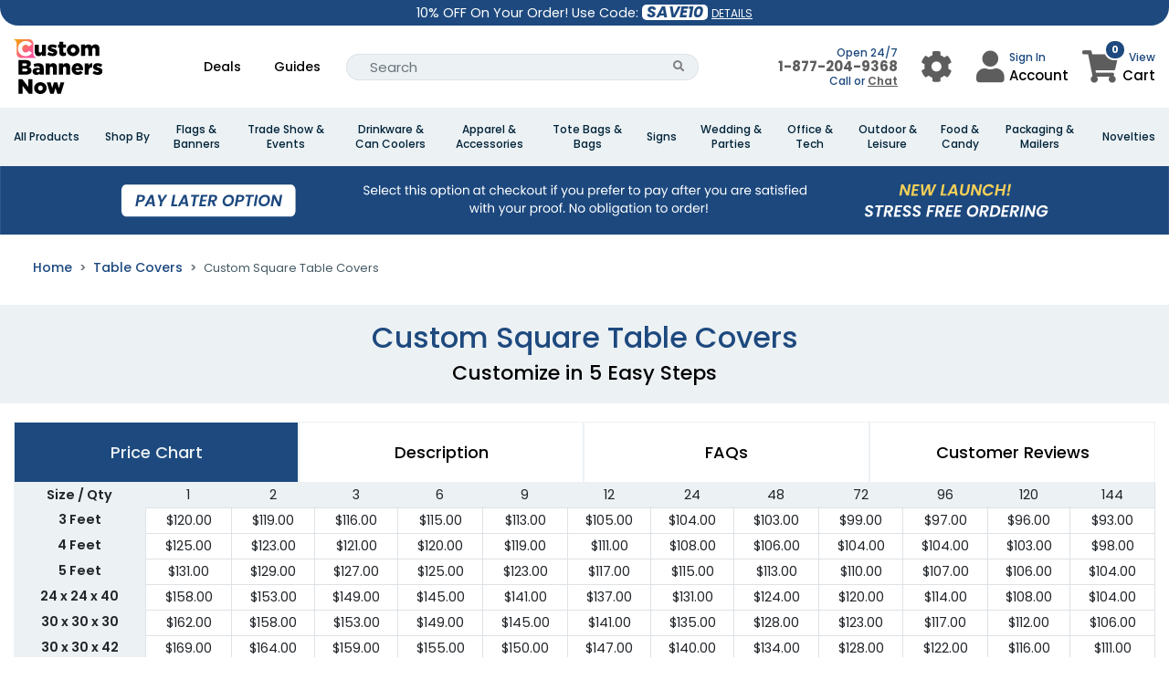

--- FILE ---
content_type: text/css
request_url: https://www.custombannersnow.com/assets-mix/application-statics/js/TCN/design-studio/css/canvas.css?id=6a12a4a503f63e4f5fbe81cf059a0d4a&v=1
body_size: 5302
content:
.bootstrap-select:not([class*=col-]):not([class*=form-control]):not(.input-group-btn){width:100%}.dfs-section-tab-area-wrap{display:block;width:100%}.dfs-tabs-theme-wrap{display:inline-block;width:100%}.dfs-tab-content-wrap img{max-width:100%}.dfs-tabs-theme-wrap li{float:left;list-style:none;border-top-left-radius:3px;border-top-right-radius:3px;outline:0}.dfs-tabs-theme-wrap li a{text-decoration:none;outline:0;cursor:pointer;padding:12px 15px;display:flex;font-size:14px;color:#838486}.dfs-tabs-theme-wrap li a.inactive{color:#838486;background:#fff;outline:0}.dfs-tabs-theme-wrap li a.inactive:hover,.dfs-tabs-theme-wrap li a:hover{color:#010101;outline:0}ul.dfs-tabs-theme-wrap{padding:0;margin:0;border-bottom:0;margin-bottom:-6px}.dfs-tab-content-wrap{padding:20px 20px;border:1px solid #ccc;border-top:0;float:left;width:100%;background-color:#eff1f2}.dfs-tabs-theme-wrap li.dfs-active-tab{margin-bottom:-1px;background:#fff;position:relative;z-index:99;border-bottom:0}.dfs-tabs-theme-wrap li.dfs-active-tab a{background-color:#eff1f2;color:#010101}.dfs-tabs-theme-wrap li{border-right:1px solid #d8d8d8;border-radius:0}.dfs-tabs-theme-wrap li:last-child{border:0}.dfs-tabs-theme-wrap li span{display:inline-block;text-align:center;font-size:20px;margin-bottom:0;margin-right:5px;line-height:100%}.dfs-tab-button{background:#54b3c3;color:#fff;padding:10px;text-decoration:none;border-radius:4px;text-decoration:none!important;display:inline-block;cursor:pointer}.dfs-tab-button:hover{color:#fff}.dfs-tab-button .fa{color:#fff!important}.cavasSelectUpload .dfs-tab-button .fa{color:#2b485b!important}.dfs-field-header{display:flex;align-items:center;flex-direction:row;margin-bottom:10px;margin-top:10px}.dfs-field-header h4{margin-bottom:0}.dfs-tab-content-wrap input,.dfs-tab-content-wrap select{outline:0}.dfs-tab-content-wrap select.dfs-select-bg-blue{margin-bottom:15px}.dfs-field-header :last-child{margin-left:auto}.dfs-field-header :first-child{margin-left:0}.dfs-field-header.text-center{justify-content:center}.dfs-field-wrap textarea{width:100%;min-height:117px;border:1px solid #c3c5c5;resize:vertical;border-radius:5px;padding:10px;background-color:#fff;resize:none;outline:0}.dfs-field-wrap textarea:focus{border-color:#54b3c3}.dfs-field-wrap input[type=email],.dfs-field-wrap input[type=number],.dfs-field-wrap input[type=text],.dfs-field-wrap select{width:100%;height:35px;border:1px solid #c3c3c3;border-radius:4px;background-color:#fff;padding:0 10px;outline:0}.dfs-field-wrap input[type=color]{border:none;height:25px;width:25px}.dfs-field-square input[type=number],.dfs-field-square input[type=text]{border:1px solid #ccc;width:56px;height:36px;border-color:silver;text-align:center;font-size:.8rem}.dfs-field-bordered{border:1px solid #ccc;padding:7px 6px;color:#000;font-size:18px;display:inline-block;cursor:pointer;font-weight:700}.dfs-tab-content-wrap .row+.row{margin-top:20px}.dfs-tab-content-wrap .btn-default{padding:7px 14px;border:0}.dfs-bg-blue{background:#337ab7;color:#fff}.dfs-bg-red{background:#d43f3a;color:#fff}.dfs-content-scroll-wrap{display:inline-block;width:100%;height:260px;border:0;margin:10px 0 0;overflow-y:auto;overflow-x:hidden;padding:0}.art-item-inner-wrap{border:1px solid #ccc;border-radius:10px;padding:20px}.dfs-content-scroll-wrap .art-item-wrap{margin-bottom:30px}.content-scroll-bottom{padding:10px 15px;background-color:#f5f5f5;border-top:none;border-bottom-right-radius:3px;border-bottom-left-radius:3px;border:1px solid #ccc}.content-scroll-bottom .dfs-field-header h4{margin-top:0}select.dfs-select-bg-blue{background:#337ab7;color:#fff}.dfs-tab-content-wrap .dfs-field-header h4{margin:0 0 0;color:#0d0d0e;font-size:14px;font-weight:500;text-transform:uppercase}.dfs-field-square .dfs-field-header h4{margin:0;font-size:13px;color:#0d0d0e;font-weight:500;text-transform:uppercase}.dfs-uploaded.artwork-bg{background-color:#f5f5f5;border:1px solid #c3c3c3;min-height:100px;overflow:auto;padding:10px 10px 0}.dPad.dPad-grey{width:120px;height:120px;display:inline-block;position:relative;margin-top:0}.dPad .dPad-top{transform:translateX(48px) translateY(24px)}.dPad .dPad-down,.dPad .dPad-left,.dPad .dPad-right,.dPad .dPad-top{border:1px solid silver;border-bottom:0;width:24px;height:24px}.dPad .dPad-down .dPad-icon,.dPad .dPad-left .dPad-icon,.dPad .dPad-right .dPad-icon,.dPad .dPad-top .dPad-icon{position:relative;left:0;top:5px;width:0;height:0;border-bottom:7px solid silver;border-left:7px solid transparent!important;border-right:7px solid transparent!important;margin:0 auto}.dPad .dPad-right{transform:translateX(72px) translateY(48px) rotate(90deg)}.dPad .dPad-down{transform:translateX(48px) translateY(72px) rotate(180deg)}.dPad .dPad-left{transform:translateX(24px) translateY(48px) rotate(270deg)}.dPad .dPad-center{transform:translateX(50px) translateY(50px);width:18px;height:18px}.dPad .dPad-bottomLeft,.dPad .dPad-bottomRight,.dPad .dPad-topLeft,.dPad .dPad-topRight{border-top:1px solid silver;border-left:1px solid silver;width:24px;height:24px}.dPad>*{cursor:pointer;position:absolute}.dPad .dPad-center .dPad-icon{width:18px;height:18px;border:1px solid silver;border-radius:5px}.dPad .dPad-center .dPad-icon:before{position:absolute;content:"";left:-9px;width:18px;height:17px;border-right:1px solid silver}.dPad .dPad-center .dPad-icon:after{position:absolute;content:"";left:-1px;top:-9px;width:18px;height:18px;border-bottom:1px solid silver}.dPad .dPad-middleBottom,.dPad .dPad-middleLeft,.dPad .dPad-middleRight,.dPad .dPad-middleTop{border-top:1px solid silver;width:24px;height:24px}.dPad>* .dPad-icon{position:relative}.dPad .dPad-bottomLeft:hover .dPad-icon:before,.dPad .dPad-bottomRight:hover .dPad-icon:before,.dPad .dPad-topLeft:hover .dPad-icon:before,.dPad .dPad-topRight:hover .dPad-icon:before{position:absolute;top:-1px;left:0;content:"";width:20px;height:15px;border-top:1px solid #000;transform-origin:top left;transform:rotate(45deg)}.dPad .dPad-middleBottom:hover .dPad-icon:before,.dPad .dPad-middleLeft:hover .dPad-icon:before,.dPad .dPad-middleRight:hover .dPad-icon:before,.dPad .dPad-middleTop:hover .dPad-icon:before{position:absolute;top:0;left:-3px;content:"";width:15px;height:15px;border-top:1px solid #000;transform:rotate(90deg)}.dPad .dPad-topRight{transform:translateX(96px) rotate(90deg)}.dPad .dPad-bottomRight{transform:translateX(96px) translateY(96px) rotate(180deg)}.dPad .dPad-bottomLeft{transform:translateY(96px) rotate(270deg)}.dPad .dPad-middleTop{transform:translateX(48px)}.dPad .dPad-middleRight{transform:translateX(96px) translateY(48px) rotate(90deg)}.dPad .dPad-middleBottom{transform:translateX(48px) translateY(96px) rotate(180deg)}.dPad .dPad-middleLeft{transform:translateX(0) translateY(48px) rotate(270deg)}.dfs-layer-item{display:flex;align-items:center;border:1px solid #ccc;padding:5px}.dfs-layer-item>div:last-child{margin-left:auto}.dfs-layer-item .fa-font{background:grey;padding:10px;color:#fff;font-size:20px}.dfs-layer-item>*+*{margin-left:10px}.dfs-layer-item+.dfs-layer-item{margin-top:10px}.dfs-field-header .fa{color:grey;font-size:20px}.dfs-field-header a+a{margin-left:5px!important}.dfs-sub-menu-wrap{display:none;width:auto;padding:0;box-shadow:0 5px 10px 2px #ccc;margin:10px;min-width:200px;border:1px solid #bebebe;position:absolute;background-color:#fff;z-index:99;top:10px;text-align:left;left:60%}.dfs-sub-menu-wrap ul{padding:0;margin:0;list-style:none}.dfs-sub-menu-wrap li:hover{background:#286090;color:#fff}.dfs-sub-menu-wrap li:hover *{color:#fff}.dfs-sub-menu-wrap ul li .fa{border:1px solid #ccc;padding:5px;width:25px;text-align:center}.dfs-sub-menu-wrap li *{color:#101010;text-decoration:none}.dfs-sub-menu-wrap li{padding:5px 10px;cursor:pointer}.dfs-sub-menu-wrap li a{display:block}#can_frame{border:1px solid}.canvas-section{position:relative}#designContainer{position:relative;background-color:#fff;margin:0 auto}#designContainer #designArea{position:absolute;top:0;left:0;z-index:10}.designContainerImage img{position:absolute;z-index:1;height:100%;width:100%;object-fit:contain}#designContainer{margin-top:0}.dfs-section-tab-area-wrap #artworks .thumbnail,.dfs-section-tab-area-wrap #cliparts .thumbnail{height:auto;width:100%;position:relative;display:table;border-spacing:2px;border-collapse:separate;border-radius:10px}.dfs-section-tab-area-wrap #artworks .thumbnail_wrapper,.dfs-section-tab-area-wrap #cliparts .thumbnail_wrapper{position:relative;display:table-cell;vertical-align:middle;height:80px;text-align:center}.dfs-section-tab-area-wrap #artworks .thumbnail_wrapper img,.dfs-section-tab-area-wrap #cliparts .thumbnail_wrapper img{max-height:100%}.three-view-container{height:76vh;width:100%;display:flex;align-items:center;justify-content:center}.dfs-section-tab-area-wrap .cavasSelectUpload a{background:#fff;color:#2b485b!important;padding:35px 20px;border-radius:5px;font-size:15px;display:block}.dfs-section-tab-area-wrap .cavasSelectUpload a i{width:100%;font-size:36px}.dfs-section-tab-area-wrap .cavasSelectUpload a span{display:block}.aboutCanvasDesign{text-align:center}.context-menu-list{position:absolute;display:inline-block;min-width:13em;max-width:26em;padding:.25em 0;margin:.3em;font-family:inherit;font-size:inherit;list-style-type:none;background:#fff;border:1px solid #bebebe;border-radius:.2em;-webkit-box-shadow:0 2px 5px rgba(0,0,0,.5);box-shadow:0 2px 5px rgba(0,0,0,.5)}.context-menu-icon.context-menu-icon--fa5{display:list-item;font-family:inherit;line-height:inherit}.context-menu-icon.context-menu-icon--fa5 i{color:#000;border-color:silver;width:21px;text-align:center}.context-menu-item{position:relative;-webkit-box-sizing:content-box;-moz-box-sizing:content-box;box-sizing:content-box;padding:4px 7px;color:#2f2f2f;-webkit-user-select:none;-moz-user-select:none;-ms-user-select:none;user-select:none;background-color:#fff}.context-menu-item.context-menu-hover{color:#fff;cursor:pointer;background-color:#2980b9}.context-menu-icon.context-menu-icon--fa5.context-menu-hover i,.context-menu-icon.context-menu-icon--fa5.context-menu-hover svg{color:#fff}.context-menu-item span{margin-left:5px}.designMethod_1 .controlsIcon,.designMethod_1 .deleteIcon{border-radius:6px;border:1px solid #e1e4e7;width:100%;height:40px;padding:0 6px;cursor:pointer;text-align:center;margin:0 auto;display:flex;align-items:center;justify-content:center;font-size:16px}#addartworktabC .sp-replacer.sp-light{background:#e1e4e7;border:1px solid #e1e4e7;border-radius:2px;padding:7px 4px;display:inline-flex;margin-right:12px}#addtexttabC .sp-replacer{border:1px solid #e1e4e7;border-radius:5px;padding:8px 8px}.designMethod_1 .sp-disabled{border:1px solid silver;cursor:not-allowed;background-color:#fff}.designMethod_1 .controlsIcon.disabled{border:1px solid silver;cursor:not-allowed;background-color:#fff;display:contents}.designMethod_1 #objectControls input{width:40px;height:25px;border-color:silver;text-align:center;font-size:.8rem}.designMethod_1 input:disabled{cursor:not-allowed}.designMethod_1 .input-enabled,.designMethod_1 .select-enabled,.designMethod_1 .select-enabled button{border:1px solid #333!important}.dfs-tab-button{display:inline-block;margin-bottom:0;font-weight:400;text-align:center;vertical-align:middle;touch-action:manipulation;cursor:pointer;background-image:none;border:1px solid transparent;white-space:pre-line;padding:6px 12px;font-size:14px;line-height:1.42857143;border-radius:4px;-webkit-user-select:none;-moz-user-select:none;-ms-user-select:none;user-select:none}.dfs-file-upload-button{background:#fff!important;color:#000}.dfs-file-upload-button:hover{color:#000!important}.dfs-file-upload-button:hover span{color:#868686}.dfs-file-upload-button span{color:#868686}#addartworktabC .dfs-field-wrap .bootstrap-select{width:100%!important}.layr_textOuter{display:flex;justify-content:space-between;width:100%}#addartworktabC .dfs-field-wrap .bootstrap-select button{color:#000;background-color:#e1e4e7;border-color:#e1e4e7;font-size:15px}.designMethod_1 #layersControlTab #layersList,.layer-action-content #layersControlTab #layersList{list-style-type:none;margin:0;padding:0;max-height:300px;overflow-x:auto}.designMethod_1 #layersControlTab #layersList li>div,.layer-action-content #layersControlTab #layersList li>div{display:flex;flex-direction:column;-webkit-flex-grow:0;-webkit-flex-shrink:0;flex-grow:0;flex-shrink:0}.designMethod_1 #layersControlTab #layersList li,.layer-action-content #layersControlTab #layersList li{display:flex;align-items:center;justify-content:center;padding:5px 0;border-bottom:1px solid #ddd;height:56px}.designMethod_1 #layersControlTab #layersList li .layerCheckbox,.layer-action-content #layersControlTab #layersList li .layerCheckbox{-webkit-flex-basis:16px;flex-basis:16px;text-align:center;margin:0 5px 3px 5px}.designMethod_1 #layersControlTab #layersList li .layerIcon,.layer-action-content #layersControlTab #layersList li .layerIcon{-webkit-flex-basis:38px;flex-basis:38px;margin:0 1px}.designMethod_1 #layersControlTab #layersList li .layerInfo,.layer-action-content #layersControlTab #layersList li .layerInfo{webkit-box-flex:1;-webkit-flex:1;-ms-flex:1;flex:1;overflow:hidden;margin:0 5px}.designMethod_1 #layersControlTab #layersList li>div,.layer-action-content #layersControlTab #layersList li>div{display:flex;flex-direction:column;-webkit-flex-grow:0;-webkit-flex-shrink:0;flex-grow:0;flex-shrink:0}.designMethod_1 #layersControlTab #layersList li .layerIcon .layerText,.layer-action-content #layersControlTab #layersList li .layerIcon .layerText{text-align:center;color:#fff;background-color:#8e8e8e;padding:8px 12px}.designMethod_1 #layersControlTab #layersList li .layerInfo .layerTitle,.layer-action-content #layersControlTab #layersList li .layerInfo .layerTitle{font-weight:700}.designMethod_1 #layersControlTab #layersList li .layerInfo .layerDescription,.layer-action-content #layersControlTab #layersList li .layerInfo .layerDescription{white-space:nowrap;overflow:hidden;-o-text-overflow:ellipsis;text-overflow:ellipsis;margin:0 8px}.designMethod_1 #layersControlTab #layersList li .layerIcon .layerImage,.layer-action-content #layersControlTab #layersList li .layerIcon .layerImage{background-size:cover;width:38px;height:38px}.designMethod_1 #layersControlTab #layersList li .layerInfo .layerTitle,.layer-action-content #layersControlTab #layersList li .layerInfo .layerTitle{font-weight:700;margin:0 8px}.designMethod_1 #layersControlTab #layersList li .layerVisible,.layer-action-content #layersControlTab #layersList li .layerVisible{-webkit-flex-basis:16px;flex-basis:16px;text-align:center;margin:0 5px 0 5px}.dPad.enabled .dPad-icon,.dPad.enabled .dPad-icon:after,.dPad.enabled .dPad-icon:before,.dPad.enabled>*{border-color:#333}.designMethod_1 #layersControlTab #layersList li.active,.designMethod_1 #layersControlTab #layersList li:hover,.layer-action-content #layersControlTab #layersList li:active,.layer-action-content #layersControlTab #layersList li:hover{background-color:#f5f5f5;cursor:pointer}.controlsIcon .fa,.deleteIcon .fa{font-weight:900}#studioPreview .preview_sample{margin:10px;position:relative;float:left;text-align:center}.preview_sample p.color-name{margin:0;font-size:12px;color:#0b0b0b;margin-bottom:5px;white-space:nowrap;text-overflow:ellipsis;overflow:hidden}.panel.panel-default.dtooltip{width:300px;position:absolute;top:-130px;left:12px;z-index:999;text-align:left}.modal-open{padding-right:0!important}.custom-temp-item p{font-weight:700}.custom-temp-item{text-align:center;border:1px solid #ccc;margin-top:15px;border-radius:2px;cursor:pointer}.custom-temp-body{height:500px;overflow:auto}.custom-temp-item:hover{border:1px solid green}.browse-temp-item p{font-weight:700}.browse-temp-item{text-align:center;border-radius:2px;cursor:pointer;border:1px dotted #bdbdbd;height:100%}.browse-temp-body{height:500px;overflow-y:auto;margin-top:15px;overflow-x:hidden}.browse-temp-item:hover{opacity:90%}.pd-top15{padding-top:15px!important}.design_showcase i.fa.fa-check{display:none}.design_showcase .btn-primary i.fa.fa-check{display:none}.design_showcase .btn-primary.btn-block{color:#fff;background:#286093}.design_showcase button.btn-block{border:1px solid #286090;color:#286090}#addtexttabC .dropdown-menu{width:320px}#addtexttabC .dropdown-menu li a{font-size:18px}.font_outer .dfs-field-wrap .btn{background-color:#fff!important;box-shadow:none!important;border-color:#d8d8d8!important}.dfs-field-wrap .bootstrap-select .dropdown-toggle:focus{outline:thin dotted transparent!important;outline:0 auto -webkit-focus-ring-color!important;outline-offset:0px}.style_iconOuter{display:flex;align-items:center;justify-content:center}.style_iconOuter .col-sm-3.dfs-field-wrap{width:auto;float:none;margin:0}.popular_srchOuter{display:flex;align-items:center;flex-wrap:wrap;margin:0;background:#fff;border-radius:6px;position:relative}.popular_srchOuter .dfs-field-wrap{width:100%;margin:8px 0}.popular_srchOuter .dfs-field-wrap .input-group input{width:50%}.popular_srchOuter .input-group-btn:last-child>.btn,.popular_srchOuter .input-group-btn:last-child>.btn-group{height:35px}.dfs-content-scroll-wrap .panel-default{border:0;padding:0}.dfs-content-scroll-wrap .panel-body{padding:15px;border:0}.thumbnail{padding:5px;border-radius:5px;height:100%;width:80px}.thumbnail_wrapper{background-color:#f5f5f5;border:1px solid #d8dada;height:inherit;display:flex;justify-content:center;align-items:center;border-radius:6px}.upload_textpnnl h4{font-size:14px;color:#000;font-weight:600}.upload_textpnnl h4 small{font-size:14px;color:#000;font-weight:400}.upload_textpnnl ul{margin-bottom:0}.upload_textpnnl li{font-size:12px;color:#4d4e4f;margin-bottom:8px;line-height:1.4}.upload_textpnnl li:last-child{margin-bottom:0}.upload_textpnnl{margin-bottom:25px}.dfs-radio-wrap label{position:relative;padding-left:20px}.dfs-radio-wrap label input{position:absolute;left:0;top:0}.direction_outer{padding:30px 0 0;display:flex;align-items:center;margin-bottom:0}.dpad_left{width:35%;margin:0}.dfs-position-outer{display:flex;align-items:center;margin:0}.direction_outer .dfs-field-wrap{margin-right:15px}.direction_outer .dfs-field-wrap:last-child{margin-right:0}.align_outer{display:flex;align-items:center;margin:0;justify-content:center;margin-bottom:20px}.align_outer .dfs-field-wrap{margin:0;width:25%;text-align:left;padding-right:20px}.align_outer .dfs-field-wrap:last-child{padding-right:0}.align_outer h4{margin-bottom:0;font-size:13px;color:#0d0d0e;font-weight:500;text-transform:uppercase}.checkbox label,.radio label{padding-left:0}.previewColors{margin:20px 15px 0}.dfs-field-wrap .dropdown-menu>li>a:hover{background:#54b3c3 none repeat scroll 0 0;color:#fff}.tablink_outer{display:flex;align-items:center;justify-content:space-between;border:1px solid #d8d8d8;border-bottom:0}.left_tablink,.right_position_link{margin:0}.dfs-tabs-theme-wrap li a{display:flex;align-items:center}.dfs-tabs-theme-wrap li a em{font-style:normal;line-height:100%}.font_outer{margin-bottom:10px}.dfs-tabs-theme-wrap li a{display:flex;align-items:center}.right_position_link{padding-right:12px}.pos_lyr{margin-top:5px}.pos_lyr ul li{display:inline-block;position:relative}.pos_lyr ul li a:hover,.pos_lyr ul li.active a{background-color:#54b3c3;color:#fff;cursor:pointer}.pos_lyr ul li a{display:block;font-weight:400;font-size:14px;color:#000;height:33px;line-height:33px;text-align:center;padding:0 18px;border-radius:2px;overflow:hidden;background-color:transparent;transition:.3s ease;min-width:90px}.align_outer .dfs-field-wrap{margin:0;width:25%;text-align:left;padding-right:20px}.scrachpnnl_outer ul{list-style:outside none none;margin:0;padding:0}.style_iconItem:first-child{width:40%}.style_iconItem{width:15%;padding:0 5px;margin:0}.style_iconItem .dfs-field-header{display:block;text-align:center}.style_iconOuter{display:flex;align-items:center}.style_iconItem:first-child .dfs-field-header{text-align:left}.edit_text{padding-top:15px;text-align:right}.edit_text .dfs-tab-button{display:inline-block;transition:.5s}.color_fill_Area{position:absolute;right:-8px;top:50%;transform:translateY(-50%)}.designBtn_1 .input-group{position:relative;display:table;border-collapse:separate}.designBtn_1 .input-group .form-control,.designBtn_1 .input-group-addon,.designBtn_1 .input-group-btn{display:table-cell}.designBtn_1 .input-group-btn{position:relative;font-size:0;white-space:nowrap}.designBtn_1 .input-group .form-control:first-child,.designBtn_1 .input-group-addon:first-child,.input-group-btn:first-child>.btn,.input-group-btn:first-child>.btn-group>.btn,.input-group-btn:first-child>.dropdown-toggle,.input-group-btn:last-child>.btn-group:not(:last-child)>.btn,.input-group-btn:last-child>.btn:not(:last-child):not(.dropdown-toggle){border-top-right-radius:0;border-bottom-right-radius:0}.designBtn_1 .input-group .form-control:last-child,.designBtn_1 .input-group-addon:last-child,.input-group-btn:first-child>.btn-group:not(:first-child)>.btn,.input-group-btn:first-child>.btn:not(:first-child),.input-group-btn:last-child>.btn,.input-group-btn:last-child>.btn-group>.btn,.input-group-btn:last-child>.dropdown-toggle{border-top-left-radius:0;border-bottom-left-radius:0}.designBtn_1 .input-group-addon,.designBtn_1 .input-group-btn{width:1%;white-space:nowrap;vertical-align:middle}#cliparts .col-xs-3{padding:0 5px;float:left}.icon_textbx .sp-replacer{display:flex;align-items:center}.cavasSelectUpload{max-width:100%;margin:0 auto 30px;border:2px dotted #9fb4c0;border-radius:7px;text-align:center;background-color:#f1f5f7}.uploadArtwork{padding:0}.uploadArtwork .loading{background-color:#fff;border:1px solid #d7d7d7;border-radius:5px;display:none;height:7px;margin:10px auto;overflow:hidden;width:300px}.cavasSelectUpload{max-width:100%;margin:0 auto 30px;border:2px dotted #9fb4c0;border-radius:7px;text-align:center;background-color:#f1f5f7}.dfs-section-tab-area-wrap .cavasSelectUpload a em,.uploadArtwork_fileattach a em{font-style:normal;font-size:13px;display:block}.uploadArtwork .loading span{background-color:#54b3c3;display:block;height:100%;transition:all 2s linear 0s;width:0;float:left}.back_fontArea .btn-group{background-color:#eee;padding:5px 5px;border-radius:5px;width:-webkit-fit-content;width:-moz-fit-content;width:fit-content;border:0}.back_fontArea .btn-default{color:#181818;background-color:transparent;border:0;box-shadow:none;cursor:pointer}.back_fontArea .btn{font-size:12px;padding:8px 12px;font-weight:500;border-radius:4px!important;transition:.5s;cursor:pointer}#copyControl .btn-primary{color:#fff;background-color:#54b3c3;border-color:#54b3c3;font-size:12px}#viewControls .btn-default.active,#viewControls .btn-default.active.focus,#viewControls .btn-default.active:focus,#viewControls .btn-default.active:hover,#viewControls .btn-default:active.focus,#viewControls .btn-default:active:focus,#viewControls .btn-default:active:hover,#viewControls .open>.dropdown-toggle.btn-default.focus,#viewControls .open>.dropdown-toggle.btn-default:focus,#viewControls .open>.dropdown-toggle.btn-default:hover{color:#fff;background-color:#54b3c3}.back_fontArea .btn:hover{background-color:#54b3c3;color:#fff}.bootstrap-select .dropdown-toggle .filter-option{height:auto!important}@media (max-width:420px){.style_iconItem:first-child{width:100%;margin-bottom:10px}.style_iconOuter{flex-wrap:wrap}.style_iconItem{width:25%}.style_iconItem:nth-child(2){padding-left:0}}@media (max-width:480px){.dfs-tabs-theme-wrap li a em{display:none}.dfs-tab-content-wrap{padding:15px}.style_iconItem:first-child{padding-left:0}.dfs-field-wrap:last-child{margin-top:10px}.dfs-field-wrap:last-child{margin-top:10px}}@media (max-width:568px){.dfs-tab-content-wrap .dfs-field-header h4{font-size:12px!important}.pos_lyr ul li a{padding:0 5px;min-width:auto;font-size:12px}.scrachpnnl_outer .col-xs-12 .font_outer .col-xs-12{padding:0 15px}.scrachpnnl_outer .col-xs-12{padding:0}.dfs-field-wrap textarea{min-height:80px}.dfs-field-wrap textarea{min-width:80px}.color_fill_Area{position:absolute;right:8px;top:10px;transform:none}.popular_srchOuter .color_fill_Area .dfs-field-wrap:first-child{padding-right:0;margin:0}#addartworktabC .color_fill_Area .sp-replacer.sp-light{margin-right:0}.dfs-content-scroll-wrap{height:100%}}@media (max-width:576px){.btn-group.bootstrap-select.show-tick.dfs-select-bg-blue{width:100%!important}}@media (max-width:668px){.lan-wrist-upload .uploadArtwork #awfile,.uploadArtwork{width:100%}}@media (max-width:767.9px){.dfs-tab-content-wrap .dfs-field-header h4{font-size:12px}.pos_lyr ul li a{padding:0 12px;min-width:75px}.font_outer .col-sm-5{margin-bottom:15px}.style_iconOuter .style_iconItem:first-child{padding-left:0}.dfs-tabs-theme-wrap li a{padding:10px 8px;font-size:12px;color:#838486}}@media (max-width:1199px){.designMethod_1 #layersControlTab #layersList,.layer-action-content #layersControlTab #layersList{max-height:unset}}@media (max-width:991px){.style_iconItem:first-child .dfs-field-header{text-align:left}}@media(max-width:1366px){#designContainer{margin-top:0}}@media(max-width:767.9px){.dfs-tabs-theme-wrap li a{padding:11px 10px}}@media(max-width:568px){.dfs-tabs-theme-wrap li a{padding:12px 8px;font-size:12px}.direction_outer{padding:10px 0 0}.dpad_left{width:100%;margin:0}.direction_outer{flex-wrap:wrap;justify-content:center}.dpad_left{width:100%;margin:0;text-align:center;margin-bottom:15px}.align_outer h4{font-size:12px}.popular_srchOuter .dfs-field-wrap+.dfs-field-wrap{margin-top:15px}.color_fill_Area{right:0}.scrachpnnl_outer .col-sx-12{padding:0}.dfs-field-wrap textarea{min-height:80px}.dfs-section-tab-area-wrap #artworks .thumbnail_wrapper .imgDesc,.dfs-section-tab-area-wrap #cliparts .thumbnail_wrapper .imgDesc{font-size:10px;line-height:14px}.scrachpnnl_outer .col-xs-12{padding:0}#cliparts .col-xs-3{padding:0 8px}#designContainer{margin-top:0}.dfs-tabs-theme-wrap li span{margin-right:0}#designControls li a span{margin-left:5px;margin-right:5px}#addartworktabC .color_fill_Area .sp-replacer.sp-light{margin-right:0}.color_fill_Area{position:absolute;right:8px;top:10px;transform:none}.popular_srchOuter{padding-right:0}.popular_srchOuter .color_fill_Area .dfs-field-wrap:first-child{padding-right:0;margin:0}}@media(max-width:420px){#cliparts .col-xs-3{padding:0 4px;width:33.33%}}


--- FILE ---
content_type: text/css
request_url: https://www.custombannersnow.com/assets-mix/application-statics/js/TCN/design-studio/css/style-cancooler.css?id=b341bd0b2e42199eac7733a695c69d75&v=2
body_size: 9464
content:
body.prvw_open{overflow:hidden}body.prvw_open #launcher{z-index:1000!important}.hide_canvas_print_position_error{cursor:pointer}.add_on_product_preview img:first-child{position:relative!important}.add_on_product_preview img{position:absolute;top:0;left:0;right:0;margin:auto}.title-band-wrapper{width:100%;padding:0;position:relative;text-align:center}.title-band-color{margin-right:10px;background:#f2b71c;display:inline-block;float:left}.step .title-band-color{background:#f2b71c!important}.step1 .title-band-color,.step7 .title-band-color{background:#fc6978!important}.step2 .title-band-color,.step8 .title-band-color{background:#2d87bf!important}.step3 .title-band-color,.step9 .title-band-color{background:#83559e!important}.step10 .title-band-color,.step4 .title-band-color{background:#8ab445!important}.step11 .title-band-color,.step5 .title-band-color{background:#d37633!important}.step6 .title-band-color{background:#f2b71c!important}.title-band-color h4{color:#fff;padding:0 15px;margin:10px 0;font-size:1.1rem}.title-band-arrow{display:inline-block;float:left;width:0;height:0;border-top:20px solid transparent;border-left:20px solid #f2b71c;border-bottom:20px solid transparent;margin-right:20px}.title-band{background:#ebf0f5;padding:10px 0;text-align:left}.title-band h4{margin:0;font-size:1.1rem}.drop-down ul{background-color:#fff;border-radius:4px;box-shadow:0 0 3px 1px #dfdfdf;display:none;padding:10px;position:absolute;z-index:2}.drop-down{position:relative;display:inline-block;width:100%;margin-top:0;font-family:verdana}.cdd{border:1px solid #aaa;padding:5px;cursor:pointer;display:flex;height:fit-content;align-items:center;position:relative}.ddselected_color{width:30px;height:20px;display:inline-block;margin-right:5px}.ddselected_text{display:inline-block}.ddarrow:after{content:' ';height:0;position:absolute;top:50%;right:5px;width:0;border:6px solid transparent;border-top-color:transparent;border-top-color:#999;margin-top:-3px}.drop-down select{display:none}.dd_uploaded_artwork{border:none!important;background-color:transparent!important;background-repeat:no-repeat!important}.drop-down .select-list .dd_custom_color{width:0!important;border:none!important}.drop-down .select-list{display:none;position:absolute;top:0;left:0;z-index:1;margin-top:33px;padding:5px 0 0 0;background-color:#fff;width:100%;border-left:1px solid #aaa;border-bottom:1px solid #aaa;border-right:1px solid #aaa;max-height:200px;overflow-x:auto}.drop-down .select-list li{display:flex;list-style:none!important;margin-bottom:5px;padding:0 5px;cursor:pointer;line-height:30px}.drop-down .select-list li span{display:inline-block;width:30px;height:30px;background-color:#f4f4f4;background-position:left 10px center;background-repeat:no-repeat;font-size:16px;text-align:left;color:#222;box-sizing:border-box;margin-right:5px;border:1px solid}.drop-down .select-list li span:focus,.drop-down .select-list li span:hover{opacity:1}.ekko-lightbox.modal .modal-header{border:none!important}.ekko-lightbox.modal .modal-header .close{position:absolute;top:5px;right:5px}.ekko-lightbox.modal .modal-title{display:none}.ekko-lightbox.modal .modal-body{padding-top:0!important}#ColorsModal{z-index:1056;background-color:rgb(0,0,0,.5)}.fixed{position:fixed;top:0;z-index:1}.dwnld_instr a{color:#217ab2}.dwnld_instr a:hover{color:#cf5b28}p.fship{text-transform:uppercase;font-size:small;color:#7a3d37;text-align:center;font-weight:700}.mg-top{margin-top:5px}span.no-setup,span.no-shipping{color:#fff;margin-bottom:3px;border-radius:3px;padding:4px 10px;font-size:11px}.btn-navyblue{background:#2f58a2!important}.col-count{color:#4a3d47!important;font-size:14px;font-weight:700}.h-auto{height:auto}.designMethod_1.designBtn_1{width:350px}.editor-modal .editor-modal-dialog{height:100%;max-width:100%}.editor-modal .editor-modal-content{height:inherit;border:0;border-radius:0}.editor-modal .editor-modal-body{padding:0;height:100vh;display:flex;flex-direction:column}.editor-modal{position:fixed;top:0;bottom:0;left:0;right:0;z-index:1054;height:100%;max-width:100%;margin:0;background:#f3f3f3;transition:.3s;transform:translateX(-130%);overflow-y:hidden}.prvw_open .editor-modal{transform:translateX(0)}.editor-modal .editor_navbar{background-color:#fff;border-bottom:2px solid #d9d9d9;flex:0 1 auto;height:66px}.editor_navbar .navbar-content{display:flex;justify-content:space-between;align-items:center;padding:10px}.editor_navbar .preview_design{margin:0 10px;cursor:pointer}.editor_navbar .btn-submit-design{background-color:#0079fe;color:#fff}.editor_close{font-size:30px;padding:0;margin-left:6px;border:none;background:0 0;cursor:pointer;vertical-align:middle}.text-editor-navbar{position:absolute;display:flex;align-items:center;padding:10px 46px;border-top:2px solid #d9d9d9;z-index:16;background:#fff;width:100%;border-bottom:2px solid #d9d9d9}.text-editor-navbar .bootstrap-select:not([class*=col-]):not([class*=form-control]):not(.input-group-btn){width:220px}.text-editor-navbar .bootstrap-select .btn.dropdown-toggle{padding:2px 10px!important}.text-editor-navbar>div{display:flex;align-items:center}.text-editor-navbar>div>div{margin:0 4px}.text-editor-navbar .font-size-input{padding:2px 10px!important;height:32px}.modal-canvas-container{display:flex;justify-content:center;align-items:center;height:100%;flex:1 1 auto;position:relative}#preview_modal{padding-right:0!important;background-color:rgb(0,0,0,.5)}#preview_modal .modal-dialog{min-width:90vw;min-height:90vh;margin:auto}#preview_modal .modal-content{height:100%;width:100%}.preview_view_controls{display:flex;justify-content:center}#preview_modal .close{position:absolute;right:10px;top:8px;z-index:1}.preview_modal_images>div{position:relative}.customize-canvas-options{position:absolute;top:50%;left:30px;transform:translateY(-50%);z-index:15;display:flex;align-items:flex-start}.customize-canvas-options .icons-div{display:flex;flex-direction:column}.customize-canvas-options .icon-button{display:flex;flex-direction:column;align-items:center;margin:8px 0 0;border:none;background:0 0}.customize-canvas-options .icon-button p{margin:10px 0 0}.customize-canvas-options .action-content-close{display:none;border:none;background-color:transparent}.customize-canvas-options .action-title .action-content-close:first-child{margin-right:auto}.customize-canvas-options .action-title .action-content-close:last-child{display:block;margin-left:auto}.customize-canvas-options .icon-button.selected svg circle{fill:#54B3C3}.customize-canvas-options .icon-button.selected svg path{fill:#ffffff}.customize-canvas-options .action-contents{margin-left:20px;position:fixed;width:400px;top:-20px;left:120px}.customize-canvas-options .card{width:100%;max-width:400px;border-radius:8px;background:#fff;box-shadow:0 2px 6px 0 rgba(120,120,120,.25)}.customize-canvas-options .action-title{font-family:Poppins;font-size:18px;font-style:normal;font-weight:700;line-height:normal;display:flex;align-items:center}.customize-canvas-options .action-description{font-family:Poppins;font-size:13px;font-style:normal;font-weight:400;line-height:normal;text-transform:capitalize}.customize-canvas-options .action-content>div{margin:12px 0}.customize-canvas-options .action-content>div:first-child{margin:0 0 8px}.customize-canvas-options textarea{resize:none}.canvas-customize-options{width:540px;height:100vh;overflow-y:auto;transition:1ms;flex-direction:column}.canvas-option-btn{display:none;position:absolute;z-index:11;top:20px;left:20px}.canvas-option-close{display:none;position:absolute;z-index:11}.canvas-customize-options .list-group{height:fit-content;flex-direction:row}.view_controls{display:block;position:absolute;right:20px;z-index:12;top:50%;transform:translateY(-50%)}.design_image_div_wrapper{width:100%;display:flex;justify-content:center;align-items:center}.design_image_div_wrapper .design_image_div{height:100px;position:relative;max-width:98px}.design_image_div_wrapper .design_image_div img{padding:0 8px}.design_images .col{position:relative}.design_images img{height:100%;width:100%}.canvas_design_image{position:absolute;left:0;top:0}.preview_modal_images .canvas_design_image{height:100%;width:100%;object-fit:cover}.canvas_print_position_error{position:absolute;z-index:14;left:50%;top:2px;transform:translate(-50%,0)}.canvas_print_position_error .cart-error{display:flex;align-items:center;background:#fff}.icons-div svg{height:42px;width:42px}select.active{color:#000!important}.artworkHolder{width:280px;margin:initial}.artworkHolder .filelist{background-color:#fff;border:1px solid #989898;border-radius:5px;display:none;margin:0;margin-bottom:10px;padding:12px 20px 15px 10px;position:relative;width:249px}.artworkHolder .filelist a{color:#434343;display:block;overflow:hidden;white-space:pre;width:251px}div#filelistAW div{position:relative}.artworkHolder .filelist span{color:#434343;cursor:pointer;font-weight:700;position:relative;right:0;top:0}.uploadArtwork .loading{background-color:#fff;border:1px solid #d7d7d7;border-radius:5px;display:none;height:7px;margin:10px auto;overflow:hidden;width:300px}.uploadArtwork{padding:0}.uploadArtwork .loading span{background-color:#54b3c3;display:block;height:100%;transition:all 2s linear 0s;width:0;float:left}.cp-wrapper{height:auto;width:auto;border:2px solid #ccc}.checkout-form-list label,.country-select label{color:#6e6e6e;text-transform:none}.fontForm{padding-bottom:0}.fontForm a>img{max-width:100px}.fontForm .btnSelectFont{float:none}.img-center .cached{margin:0 auto}.img-responsive .cached{display:block;max-width:100%;height:auto}.checkout-form-list select{padding:12px 12px 8px 12px}img.preview-overlay{position:absolute;left:0;right:0;top:0;bottom:0;height:130px;margin:auto;z-index:9}#product_preview{text-align:center}.back_line{display:none}.fontForm #txtCustomFonts{border:medium none;border-radius:5px;color:#9c9c9c;display:none;float:left;font-size:18px;font-weight:300;margin-left:0!important;margin-top:22px;padding:8px 20px;width:100%}#pms_list{margin-top:10px;height:auto;overflow-y:scroll}.pms_holder{padding:5px;margin:5px;text-align:center;cursor:pointer;border:1px dashed #000}.pms_holder:hover{border:1px solid #000}.pms_color{width:95px;height:90px}#containerAW .loading span{margin:initial}.lan-wrist-upload #awfile{width:100%}.lan-wrist-upload img.lazy{padding-right:10px;margin-top:-4px}.lan-wrist-upload label{display:inline-block;max-width:100%;margin-bottom:5px;font-weight:700;font-size:15px;text-transform:uppercase;padding:12px}.lan-wrist-upload{background:#fbfcfc;padding:35px 30px;text-align:center;display:inline-grid;position:relative;margin-top:15px;width:100%;margin-bottom:15px}.lan-wrist-upload div#filelistAW a{float:left;width:200px;text-align:left}.lan-wrist-upload #filelistAW{margin:0 auto}.artworkHolder.lan-wrist-upload .loading{height:7px;width:220px;margin-top:23px;border:1px solid #54b3c3;border-radius:0}.lan-wrist-upload .orText{background-color:#00aeef;border-radius:20px;color:#fff;font-family:Conv_GothamRnd-Book;font-size:13px;font-weight:700;height:40px;left:-20px;line-height:42px;position:absolute;text-align:center;top:40%;width:40px}.balloonForm .artworkHolder.lan-wrist-upload{width:100%!important}.title-band h4{text-transform:capitalize}.txtQty{width:220px}.digital-text{color:red;font-size:18px;font-style:italic;margin-top:8px!important;text-align:center}div#colorChart li{width:100px;text-align:center;border:1px solid;float:left;margin:4px;cursor:pointer}div#colorChart li a{height:auto;width:45px;display:block}.removeColor{position:absolute;right:12px;top:0;background:#54b3c3;color:#fff;padding:0;font-size:10px;height:15px;width:15px;display:flex;align-items:center;justify-content:center}.conAddMore{margin-top:65px}span.minQtyValueText{font-style:italic;color:#d74352;font-size:16px}.custom-temp-pro-img a{color:#286090;font-size:17px;font-style:italic;text-decoration:underline}.design_showcase button.btn-block{border:1px solid #54b3c3!important;color:#54b3c3!important;background-color:transparent!important;font-size:16px;outline:0!important;transition:.5s;border-radius:50px}.design_showcase .btn-primary.btn-block,.design_showcase button.btn-block:hover{border-color:#54b3c3;background-color:#54b3c3!important;color:#fff!important;box-shadow:0 0 20px rgba(0,0,0,.15)}#copyControl .btn-primary{color:#fff;background-color:#54b3c3;border-color:#54b3c3;font-size:12px}#viewControls .view_mobile_view_controls{background:0 0;border:none;margin:4px;width:100%;justify-content:center;display:none;max-width:10rem}.view_mobile_view_controls svg{height:48px;width:48px;background-color:#e4e4e4;padding:8px;border-radius:24px}#viewControls label.dropdown-item{display:flex;flex-direction:column;border:2px solid #e6e6e6;padding:0!important;margin:4px 0;justify-content:center;align-items:center;background-color:#fff!important;text-align:center}#viewControls label.dropdown-item img{height:60px;width:auto;display:block!important;object-fit:contain}#viewControls label.dropdown-item span{background-color:#e6e6e6;padding:8px 14px;width:100%}#viewControls .btn-default.focus,#viewControls .btn-default:focus,#viewControls .btn-default:hover,#viewControls .open>.dropdown-toggle.btn-default.focus,#viewControls .open>.dropdown-toggle.btn-default:focus,#viewControls .open>.dropdown-toggle.btn-default:hover{color:#000!important;border-color:#54b3c3!important;background-color:#fff!important}#viewControls .btn-default.active,#viewControls .btn-default.active.focus,#viewControls .btn-default.active:focus,#viewControls .btn-default.active:hover,#viewControls .btn-default:active.focus,#viewControls .btn-default:active:focus,#viewControls .btn-default:active:hover,#viewControls .open>.dropdown-toggle.btn-default.focus,#viewControls .open>.dropdown-toggle.btn-default:focus,#viewControls .open>.dropdown-toggle.btn-default:hover{color:#000!important;border-color:#54b3c3!important;background-color:#fff!important}.row.pnl_outer,.table_body>.container-fluid>.row{margin:0}.customize_innerTab_area{padding:30px 40px 0 50px}.customize_tabLink .nav.nav-tabs{border:0;padding:0;display:flex;align-items:center;justify-content:center;margin:0 auto}.customize_tabLink .nav.nav-tabs li{display:inline-block;margin:0}.customize_tabLink .nav.nav-tabs li a{border:0;font-size:15px;color:#6e7376;padding:0}.customize_tabLink .nav.nav-tabs li.active a{color:#fff!important;text-decoration:underline;font-weight:500}.customize_tabLink .nav.nav-tabs li a:hover{color:#217ab2;background-color:transparent}.or_circle{font-size:15px;color:#000;height:45px;width:45px;display:flex;align-items:center;justify-content:center;border-radius:50%;background-color:#f6f7f9;text-transform:uppercase;margin:0 10px}.attribute{margin-bottom:10px}#designStudio .design_showcase{margin:0 45px 0 50px;padding:30px 0}.checkout-form-list>label{font-size:13px;color:#0d0d0e;font-weight:500;text-transform:uppercase;margin-bottom:10px;font-family:Poppins,sans-serif}.country-select.checkout-form-list{width:100%}.fontForm .btnSelectFont,.wrapper-dropdown{display:block;line-height:43px;padding:0 20px;border:1px solid #c3c3c3;box-shadow:none;font-size:15px;color:#474a4e;height:45px;border-radius:6px}.wrapper-dropdown .selectedOption{line-height:40px;display:block}.checkout-form-list input[type=email],.checkout-form-list input[type=password],.checkout-form-list input[type=tel],.checkout-form-list input[type=text],.checkout-form-list textarea{box-shadow:none!important;border:1px solid #c3c3c3;font-size:15px;color:#474a4e;outline:0;box-shadow:none}.checkout-form-list input[type=email]:focus,.checkout-form-list input[type=password]:focus,.checkout-form-list input[type=tel]:focus,.checkout-form-list input[type=text]:focus,.checkout-form-list textarea:focus{border-color:#54b3c3}.checkout-form-list input[type=email],.checkout-form-list input[type=password],.checkout-form-list input[type=tel],.checkout-form-list input[type=text]{height:45px;box-shadow:none}.checkout-form-list input[type=email]:focus,.checkout-form-list input[type=password]:focus,.checkout-form-list input[type=tel]:focus,.checkout-form-list input[type=text]:focus{border-color:#54b3c3}.customize_tabLink{margin-bottom:30px}.checkout-form-list select{padding:0 20px;height:45px;box-shadow:none;border:1px solid #c3c3c3;border-radius:5px;outline:0}.country-select::before{top:41px;right:20px;display:none}.wrapper-dropdown:after{right:10px}.uploadArtwork_fileattach{position:relative;height:185px;box-shadow:none;border:2px dotted #d1d1d1;border-radius:4px;max-width:100%;margin:0 auto 15px;width:100%}.file_upload{position:absolute;top:0;bottom:0;left:0;right:0;width:100%;height:100%;opacity:0;z-index:9;cursor:pointer}.uploadArtwork_fileattach a{position:relative;flex-direction:column;align-items:center;justify-content:center;background-color:#f1f5f7!important;height:100%!important;display:flex!important;color:#295267!important;font-size:17px;font-weight:400!important;font-family:Poppins,sans-serif}.uploadArtwork_fileattach a span{margin-bottom:15px}.atwrk_btn{text-align:center}.atwrk_btn:hover a{color:#fff}.upload_orng_btn{position:relative;display:inline-block;line-height:50px;background-color:#54b3c3;color:#fff;font-size:16px;border-radius:5px;padding:0 30px}.atwrk_btn .upload_orng_btn{min-width:220px}.lan-wrist-upload{background-color:transparent;padding:0}.checkout-form-list.comnts_area{width:100%;padding:0 20px}.dfs-tabs-theme-wrap li a{display:flex;align-items:center}.dfs-tabs-theme-wrap li a em{font-style:normal;line-height:100%}.cavasSelectUpload{max-width:100%;margin:0 auto 14px;border-radius:7px;text-align:center;background-color:#f1f5f7}.radio-check{margin:0;cursor:pointer;display:flex;align-items:center}.radio-check span{display:inline-block;vertical-align:middle}.radio-check input[type=checkbox],.radio-check input[type=radio]{display:none}.radio-check input[type=checkbox]+span{width:15px;height:15px;border-radius:2px;border:1px solid #000;margin-right:5px;position:relative;margin-top:-3px}.radio-check input[type=checkbox]:checked+span:after{content:"";position:absolute;left:1px;top:1px;right:1px;bottom:1px;background:url(../images/check-black.png) no-repeat center center}.radio-check input[type=radio]+span{width:18px;height:18px;border-radius:50px;margin-right:5px;position:relative;border:1px solid #000;opacity:.75}.radio-check input[type=radio]:checked+span{opacity:1}.radio-check input[type=radio]:checked+span:after{content:"";position:absolute;width:8px;height:8px;border-radius:50%;left:50%;top:50%;background:#000;transform:translate(-50%,-50%)}.radio-check i{font-style:normal;font-size:14px;opacity:.75;color:#000}.radio-check input[type=radio]:checked+span+i{opacity:1}.print_radioOuter ul{display:flex;align-items:center;flex-wrap:wrap;justify-content:flex-start}.add_btn{display:inline-block;line-height:44px;padding:0 25px;font-size:15px;background-color:#54b3c3;color:#fff;text-align:center;border-radius:5px}.add_btn:hover{background-color:#181818;color:#fff}.add_msgBtn{margin:0 0 25px}.drag_text{font-size:14px;color:#0d0d0e;font-weight:500}.drag_btn{display:flex;flex-direction:row}.drag_btn,.drag_text{margin:0}.drag_btn .list-inline{display:flex}.drag_btn .list-inline li{color:#000;margin:0 5px}.edit_text{padding-top:15px;text-align:right}.edit_text .dfs-tab-button{display:inline-block;transition:.5s}.edit_text .dfs-tab-button:hover{background-color:#181818;box-shadow:0 0 20px rgba(0,0,0,.15)}.back_fontArea .btn{font-size:12px;padding:8px 12px;font-weight:500;border-radius:4px!important;transition:.5s}.back_fontArea .btn-group{background-color:#eee;padding:0 5px;border-radius:5px;width:-webkit-fit-content;width:-moz-fit-content;width:fit-content;border:0}.back_fontArea .btn-default{color:#181818;background-color:transparent;border:0;box-shadow:none}.lanyrd_color_area h6{font-size:12px;color:#191919;font-weight:500;text-transform:uppercase;margin-bottom:0;text-align:center}.color_area{padding:4px 0 4px 6px;border-bottom:1px solid #ebebeb;width:100%;margin:0}.color_area p{display:-webkit-box;display:-ms-flexbox;display:flex;-webkit-box-align:center;-ms-flex-align:center;align-items:center;font-size:9px;line-height:16px;color:#191919;font-weight:500;margin-bottom:0}.color_area span{width:50px;height:25px;border-radius:3px;font-size:8px;color:#fff;font-weight:500;display:-webkit-box;display:-ms-flexbox;display:flex;-webkit-box-align:center;-ms-flex-align:center;align-items:center;-webkit-box-pack:center;-ms-flex-pack:center;justify-content:center;margin:0 5px 0 0}.color_area:last-child{border:0}.teal{background-color:#07a6d0}.light_blue{background-color:#5eccea}.royal_blue{background-color:#003380}.cancooler_color_bx{margin:0;z-index:17;display:inline-flex;align-items:center}.cancooler_prvw_bx{margin:0;width:100%}.print_radioOuter li{margin:0 25px 0 0}#prdctLft.fixed-box{position:fixed;top:0}.cooler_edge_outer .od-product-img-wrap{height:180px}.cooler_edge_outer .od-product-img-wrap{height:180px;padding:10px;overflow:hidden}.title-band-wrapper{margin-bottom:30px}.color_bxitem{border:1px solid #ededed;padding:10px 15px 10px 10px;border-radius:5px;display:flex;align-items:center;transition:.4s}.color_bxitem:hover{box-shadow:0 0 20px rgba(0,0,0,.15)}.color_text{padding-left:10px}.nCfill .color_outer_row .cp-product-img-wrap img{margin:0}.lanyrd_colors_area{max-height:120px;overflow-y:auto;overflow-x:hidden;padding-top:12px}.preview_sample{display:flex;flex-wrap:wrap;margin:0 5px 8px;padding:5px;border-radius:4px;border:1px solid #c3c1c5;cursor:pointer;min-width:100px}.preview_sample:hover{box-shadow:0 0 2px 2px #d3d3d3}.preview_sample a.hand{margin:auto;font-weight:600}.preview_sample.selected{border:2px solid #d74352}.print_colorouter{display:flex;flex-wrap:wrap;margin:0 -15px}.print_colorbx{width:25%;padding:0 15px;margin:0 0 15px}.customize-repeater{display:flex;align-items:center;flex-wrap:wrap;border:1px solid #ddd;padding:12px 0;border-radius:5px;margin-bottom:15px;position:relative}.cstmize_msg_bx{width:46%;padding:0 12px}.cstmize_style_clor_bx{width:27%;padding:0 12px}.reapt_outer{padding:15px 0 0}.style_iconOuter{display:flex;align-items:center}.customize_crossBtn{position:absolute;top:50%;transform:translateY(-50%);right:-30px}.customize_crossBtn a{display:flex;align-items:center;color:red;font-size:14px;height:25px;width:25px;min-width:25px;background:#eee;border-radius:50%}.style_iconItem{width:15%;padding:0 5px;margin:0}.style_iconItem:first-child{width:40%}.style_iconItem .dfs-field-header{display:block;text-align:center}.style_iconItem:first-child .dfs-field-header{text-align:left}.icon_textbx{min-height:40px;display:flex;align-items:center;justify-content:center}.cancoler_lftInnr{display:block;height:inherit;position:relative}.cancoler_lftInnr{max-width:100%;transition:.5s;width:100%}.leftcolor-box-outer{display:flex;align-items:center}.leftcolor-box-image{min-width:30px;margin-right:5px}.leftcolor-box-image img{min-width:28px!important}.left-qty{font-size:13px;color:#a2a4a7}.leftcolor-title-box{min-width:54px}.leftcolor-box-outer .btn-primary{background-color:#337ab7;font-size:12px;padding:5px 5px;width:67px;text-overflow:ellipsis;white-space:nowrap;overflow:hidden;display:none}.nCfill .fade{display:none}.nCfill .fade.in{display:block}.product_lft_tab .nav-tabs{background-color:#eee;padding:3px 5px;border-radius:5px;width:-webkit-fit-content;width:-moz-fit-content;width:fit-content;border:0;margin:0 auto 20px}.product_lft_tab .nav-tabs li{margin-bottom:0;margin-right:2px}.product_lft_tab .nav-tabs li:last-child{margin-right:0}.product_lft_tab.steptab_links .nav-tabs .nav-link{border:0;border-radius:5px;font-size:14px;line-height:20px;color:#181818;font-weight:400;padding:10px 25px;margin:0}.product_lft_tab.steptab_links .nav-tabs>li .nav-link:hover,.product_lft_tab.steptab_links .nav-tabs>li.active>.nav-link{background-color:#54b3c3;color:#fff}.thumbnail{margin-bottom:5px}.font_outer{margin-bottom:10px}.wrapper-dropdown{padding-left:10px}.fontHolder{height:410px;overflow-y:scroll;position:relative}.fontHolder ul{list-style:none outside none;margin:0;padding:0;position:relative}.fontHolder ul li{border:1px solid #dedddd;cursor:pointer;display:table;float:left;margin:5px;position:relative;text-align:center;width:96%}.fontHolder ul li a{display:flex;align-items:center;height:40px;padding:0 5px;vertical-align:middle;max-width:245px}.fontHolder ul li a img{max-height:18px;max-width:165px}.fontHolder ul{list-style:none outside none;margin:0;padding:0;position:relative}.fontHolder ul li a{display:table-cell;height:40px;padding:0 5px;vertical-align:middle;width:245px}.fontHolder ul li a img{max-height:36px;max-width:202px}.fontHolder ul li{border:1px solid #dedddd;cursor:pointer;display:table;float:left;margin:5px;position:relative;text-align:center}.fontHolder{height:410px;overflow-y:scroll;position:relative}.fontHolder ul li.selected{border-color:#888}.fontHolder ul li:hover{border-color:#2490cf}.fontHolder ul li span{background-image:url("https://d11jpnl4uum05e.cloudfront.net/images/sprite_icons.png");background-position:-2px -156px;height:26px;position:absolute;right:3px;width:26px;top:6px}label.radio-check{display:flex;align-items:center}.upload-view{display:flex;align-items:flex-end;width:50%;margin:0 0 20px}.thumb-img{margin-right:10px;min-width:60px;width:60px;text-align:center}.thumb_text{width:100%;position:relative}.img-name{color:#442c80;margin-bottom:10px;display:inline-block}.add_linetext{text-align:center;margin:0;padding:0 10px}.add_linetext a{font-size:16px;color:#217ab2;font-weight:500;display:inline-block}.add_linetext a i,.add_linetext a span{display:inline-block;vertical-align:middle}.customize-repeater:first-child .customize_crossBtn{display:none}.imprint-color-box ul li:first-child{display:none!important}.upload_front_image{margin:0}.add_upload_outer .lan-wrist-upload{margin:0}.editor_commnts{margin-top:20px}.col-sm-12.quickDesign{padding:0}.repeater_heading{text-align:center;margin:30px 0 0;font-size:17px;padding:12px;background-color:#f9f9f9}.add_upload_outer{display:flex;align-items:center;justify-content:center}.upload_back_image .uploadArtwork>a,.upload_front_image .uploadArtwork>a{font-size:16px;font-weight:500;display:flex;align-items:center}.upload_back_image,.upload_front_image{padding:0 10px}.upload_back_image a i,.upload_front_image a i{font-size:18px;margin-right:8px}.upload_back_image{margin:0}.lan-wrist-upload .filelist{padding:10px;margin:0;width:220px}.lan-wrist-upload .filelist>div{display:flex;justify-content:space-between;align-items:center}.lan-wrist-upload .filelist a{width:auto;margin:0;font-size:13px}.lan-wrist-upload .filelist span{margin:0}.cancooler_rightpannl{float:right}.pay_later_area{background-color:#f0e6e5;padding:15px}.pay_outer{display:flex;align-items:center}.pay_iconInner,.pay_icontext,.pay_text,.pay_text p{margin:0}.pay_icontext h4{margin:0;font-size:17px;color:#cf5b28;text-transform:uppercase;line-height:24px}.pay_icontext h4 span{display:block;margin:0;font-weight:600}.pay_iconInner{display:flex;align-items:flex-start;min-width:225px;padding-right:30px;border-right:1px solid #e5b9a7}.pay_latr_icon{min-width:42px;width:42px;margin:0 10px 0 0}.pay_text{padding-left:30px}.pay_text p{font-size:18px;color:#4c4c4d}.dfs-section-tab-area-wrap .cavasSelectUpload a em,.uploadArtwork_fileattach a em{font-style:normal;font-size:13px;display:block}.browse_topsrch{display:flex;flex-wrap:wrap;margin:0 -7px}.browse_srchbx{width:100%;position:relative}.goBackCat{position:absolute;top:-6px;right:10px;display:inline-block}.goBackCat a{display:flex;align-items:center;font-size:16px;color:#fff;background-color:#54b3c3;padding:0 12px;height:30px;justify-content:center;border-radius:4px}.modal-footer .btn{color:#fff;background-color:#54b3c3;border-color:#54b3c3;outline:0!important}.modal-footer .btn:focus,.modal-footer .btn:hover{color:#fff;background-color:#54b3c3;border-color:#54b3c3}.goBackCat a span{margin-left:8px}.browse_selectbx{width:30%}.browse_selectbx,.browse_srchbx{padding:0 7px}.browse_selectbx>label,.browse_srchbx>label{font-size:15px;color:#181818;margin:0 0 10px;font-weight:500}.browse_srchbx,.catagory_select{margin-bottom:0}.browse_srchbx .form-control,.catagory_select select{height:40px;color:#181818;border:1px solid #ccc;border-radius:5px;font-size:14px;width:100%;margin:0;padding:0 20px;outline:0}.browse_srchbx .form-control:focus{border-color:#54b3c3}.browse_temparea{margin:25px 0 0;max-height:505px;overflow-y:auto}.browse_tempOuter{display:flex;flex-wrap:wrap}.browse_tempitem{width:16.66%;padding:0 8px;margin:0 0 15px}.temp_pic{background-color:#f0f0f0;height:125px;width:125px;display:flex;align-items:center;justify-content:center;border-radius:50%;overflow:hidden;margin-bottom:10px}.temp_pic img{max-width:50px}.temp_text{text-align:center}.temp_text h5{margin:0;font-size:14px;color:#181818}div#prdctLft{margin-bottom:80px}.cross_prvw,.drawer_btn_outer{display:none}div#prdctLft{margin-bottom:60px}#browse-template-list{padding:0!important;z-index:9999}.tab_accordian_area{display:none}#cliparts .col-xs-3{padding:0 5px}.icon_textbx .sp-replacer{display:flex;align-items:center}.icon_textbx .sp-preview{min-width:20px}#browse-template-list .modal-header .close{margin-top:0;margin-right:0;outline:0;opacity:1;height:30px;width:30px;display:flex;align-items:center;justify-content:center;position:absolute;right:0;top:0;background-color:#54b3c3;color:#fff}#browse-template-list .modal-header{text-align:center;position:relative;padding:10px}#browse-template-list .modal-title{font-size:20px;font-weight:600}.footer_outr{background-color:#f1f1f1;-webkit-box-shadow:0 0 60px 0 rgba(0,0,0,.25);box-shadow:0 0 60px 0 rgba(0,0,0,.25);transition:.5s;width:41.8%;margin:0;display:none}.append_footer .footer_outr{bottom:0;position:fixed;left:0;right:0;z-index:999;display:block}.fotr_in ul{display:-webkit-box;display:-ms-flexbox;display:flex}.fotr_in ul li{font-size:15px;font-family:Poppins,sans-serif;font-weight:500;color:#a2a2a2;padding:10px 15px;width:140px;min-width:140px;border-right:2px solid #e3e3e3;margin:0}.fotr_in ul li strong{display:block;font-weight:500;color:#4c4c4d}.fotr_in ul li:last-child{border-right:0}.merchant_review .stars{margin:0}.footer-top{display:flex;flex-wrap:wrap}.title-band-wrapper{clear:both}#prdctLft.fixed-box{position:static;top:0}div#prdctLft{margin-bottom:0}.cancoolr_left{margin-bottom:30px}.cancooler_rightpannl{border:0;padding:0 15px}.cancooler_rightpannl{float:none}.drawer_btn_outer{display:block;position:fixed;right:-87px;top:40%;transform:rotate(90deg);z-index:1044}.drawer_btn{display:inline-block;height:45px;line-height:43px;border:1px solid #03a74f;padding:0 20px;border-radius:8px;color:#fff;background-color:#03a74f;font-size:17px}.drawer_btn:focus,.drawer_btn:hover{color:#fff}.cross_prvw{background:#fff;box-shadow:0 0 5px rgba(0,0,0,.5);-moz-box-shadow:0 0 5px rgba(0,0,0,.5);-webkit-box-shadow:0 0 5px rgba(0,0,0,.5);width:30px;height:30px;border-radius:100%;-moz-border-radius:100%;-webkit-border-radius:100%;display:none;text-align:center;font-size:15px;position:absolute;right:15px;top:15px;z-index:100;cursor:pointer;align-items:center;justify-content:center;color:#03a74f}.cancooler_prvw_bx{padding-left:0}.left_preview_section .row.designBtn_0{padding-left:0}.left_preview_section{height:100%;align-items:center;justify-content:center}.pnl_outer{border:0}.footer_outr{width:100%}@media(min-width:1600px){.print_colorbx{width:20%}}@media screen and (max-width:1600px){.lanyard-color-wrapper,.mixitup-content{height:470px}}@media(max-width:1500px){.table_body>.container-fluid>.row{margin:0 -15px}.radio-check i{font-size:13px}}@media(max-width:1439px){#designStudio .design_showcase{margin:0 40px}.radio-check i{font-size:12px}}@media(max-width:1365px){.cancooler_rightpannl{padding-right:0}.title-band-color h4{padding:0 15px!important}.mixitup-content{padding:0 15px}.title-band-color{margin-right:12px}.alignright,span.minQtyValueText{font-size:11px}#designStudio .design_showcase{margin:0 30px}.customize_innerTab_area{padding:20px 30px}.print_radioOuter li{margin-bottom:5px}.radio-check i{font-size:13px}.content-outer.delivery-outer-box{padding:15px 15px 55px}.delivery-outer-box span.deliverDate{font-size:27px;line-height:32px}.totalAmountSec span.amountCurrency,.totalAmountSec span.canPrice,.totalAmountSec span.wristPrice{font-size:38px}.delivery-outer-box .inDate{font-size:18px!important;padding-top:20px;margin-bottom:0}span.all_incl,span.subtotal-text{font-size:18px!important}.col-sm-12.quickDesign{padding:0 15px}.checkout-form-list.comnts_area{width:100%;padding:0}.scrachpnnl_outer .srch_col_12{padding:0}.nCfill .cp-product-img-wrap img{max-width:25px!important}#designContainer{margin-top:0}#upload_tab .col-sm-12.quickDesign{padding:0}.fotr_in ul li{min-width:120px;width:120px}}@media (min-width:1199px){#viewControls .view_controls_menu{display:block;position:relative!important;background:0 0;padding:0;border:none;transform:none!important;min-width:8rem}}@media (max-width:1199px){.modal-canvas-container{justify-content:center;height:calc(100vh - 84px)}.canvas-option-btn{display:block}.canvas-customize-options{width:100vw;display:none;transform:translateX(-130%);position:absolute;z-index:13;flex-direction:column}.canvas-customize-options.open{display:flex;transform:translateX(0)}.canvas-customize-options.open .canvas-option-close{display:block}.canvas-customize-options .list-group{height:auto;min-width:auto;flex-direction:row;flex-wrap:wrap}.view_controls{top:20%;transform:translateY(-20%)}.editor-modal .editor_navbar{position:fixed;top:0;z-index:16;width:100%}.canvas_print_position_error{top:86px}#viewControls .view_mobile_view_controls{display:flex}#viewControls label.dropdown-item{flex-direction:row;border:none;background-color:#fff!important}#viewControls .btn-default.focus,#viewControls .btn-default:focus,#viewControls .btn-default:hover,#viewControls .open>.dropdown-toggle.btn-default.focus,#viewControls .open>.dropdown-toggle.btn-default:focus,#viewControls .open>.dropdown-toggle.btn-default:hover{color:#000!important;background-color:#c5c4c4!important}#viewControls .btn-default.active,#viewControls .btn-default.active.focus,#viewControls .btn-default.active:focus,#viewControls .btn-default.active:hover,#viewControls .btn-default:active.focus,#viewControls .btn-default:active:focus,#viewControls .btn-default:active:hover,#viewControls .open>.dropdown-toggle.btn-default.focus,#viewControls .open>.dropdown-toggle.btn-default:focus,#viewControls .open>.dropdown-toggle.btn-default:hover{color:#000!important;background-color:#c5c4c4!important}#viewControls label.dropdown-item span{background-color:transparent}.editor_navbar .canvas-title{display:none}.editor_navbar .canvas_navbar_buttons{display:flex;width:100%}.editor_navbar .preview_design.btn{margin-right:auto}.editor_navbar .preview_design{display:flex;flex-direction:column}.customize-canvas-options{z-index:17;display:flex;position:relative;left:unset;top:unset;transform:unset}.customize-canvas-options .action-content-close{display:inline-flex;border:none;background-color:transparent}.customize-canvas-options .icons-div{display:flex;flex-direction:row;width:100%;justify-content:space-around;background:rgba(24,24,24,.9);align-items:start;position:fixed;bottom:0}.customize-canvas-options .icon-button p{margin:10px 0 0;color:#fff}.customize-canvas-options .action-contents{position:fixed;top:0;left:0;height:100%;width:100%;margin:0;transition:all .5s ease-in-out}.customize-canvas-options .action-content{height:100vh;overflow-y:auto;padding-bottom:50px}.customize-canvas-options .card{max-width:100%;height:100%;border-radius:0}.dfs-content-scroll-wrap{height:100%}}@media(max-width:991px){.cancooler_rightpannl{padding-left:15px;border:0;padding-top:20px}.order-button-box .order-button-payment a{margin-bottom:0;line-height:65px;height:65px}.content-outer.delivery-outer-box{padding:0 15px 40px;background-color:#ebeef3}.delivery-outer-box span.deliverDate{font-size:30px;line-height:34px}.totalAmountSec span.amountCurrency,.totalAmountSec span.canPrice,.totalAmountSec span.wristPrice{font-family:Poppins,sans-serif!important;font-size:38px;line-height:37px}span.all_incl,span.subtotal-text{font-size:17px!important}.row.pnl_outer,.table_body>.container-fluid>.row{margin:0 -15px}.style_iconItem:first-child .dfs-field-header{text-align:left}.pay_text p{font-size:14px;line-height:20px}.pay_iconInner{min-width:205px;padding-right:15px}.pay_text{padding-left:15px}.pay_icontext h4{font-size:15px;line-height:22px}#browse-template-list .modal-dialog{width:auto;max-width:750px}.browse_tempitem{width:25%}.icons-div svg{height:38px;width:38px}}@media (min-width:992px){span.no-setup,span.no-shipping{display:inline-block!important}}@media (min-width:992px){.txtQty{width:220px}}@media (min-width:800px){.txtQty{width:180px}}@media (min-width:768px){.scrachpnnl_outer{padding-left:35px;padding-right:35px}}@media(max-width:767.9px){div#product_preview span img{height:auto;width:auto}img.preview-overlay{height:auto!important}.mixitup-content{white-space:normal;overflow-x:hidden;overflow-y:auto}.mixitup-content{margin:auto 0}.cancooler_prvw_bx{padding-left:0}.cancoolr_left{max-width:100%}.cancoler_lftInnr{max-width:100%;justify-content:center}.print_colorbx{width:33.33%}.mixitup-content{padding:0 15px 0 0}#designStudio .design_showcase{padding:0 0 20px}.design_showcase .row{display:flex;justify-content:center;align-items:center;flex-wrap:wrap}.design_showcase .col-xs-6{margin-bottom:20px}.see_design span{padding:3px 7px;font-size:11px;margin-right:4px}.title-band-wrapper{margin-bottom:20px}.customize_tabLink{margin-bottom:15px}.cstmize_msg_bx{width:100%;padding:0 12px}.cstmize_style_clor_bx{width:50%}.dfs-tab-content-wrap .dfs-field-header h4{font-size:12px}.dfs-tabs-theme-wrap li a{padding:10px 8px;font-size:12px;color:#838486}.pos_lyr ul li a{padding:0 12px;min-width:75px}#designStudio .design_showcase{margin:0 15px}.delivery-outer-box span.deliverDate{font-size:23px;line-height:28px}.totalAmountSec span.amountCurrency,.totalAmountSec span.canPrice,.totalAmountSec span.wristPrice{font-size:32px;line-height:32px}.customize_innerTab_area{padding:15px}.table-responsive{margin-bottom:0}.col-sm-12.quickDesign{padding:0}.checkout-form-list.comnts_area{padding:0}.print_radioOuter li{margin:0 8px 0 0}.browse_tempitem{width:33.33%}.tab_accordian_area .tab-content>.tab-pane{display:block}.tab_accordian_area{padding:25px 0;display:block}.panel-body.styleDescription{font-size:13px}.panel-group{margin-bottom:0}.panel-group .panel+.panel{margin-top:10px}.font_outer .col-sm-5{margin-bottom:15px}.style_iconOuter .style_iconItem:first-child{padding-left:0}img.preview-overlay.lazy{max-width:200px}#viewControls label.dropdown-item img{height:50px}.customize-canvas-options .icon-button{justify-content:start;width:20%;height:100%;padding:10px 0;margin:0;line-height:12px;font-size:12px}}@media(max-width:668px){.lan-wrist-upload .uploadArtwork #awfile,.uploadArtwork{width:100%}}@media (max-width:599px){.text-editor-navbar{flex-direction:column;padding:10px 20px}}@media(max-width:576px){.custom-upload .note{font-size:10px}span.no-setup,span.no-shipping{display:block;margin:4px 20px!important;font-size:11px}.designMethod_1.designBtn_1{width:300px}.customStyle-lanyardColors .conAddMore,.customStyle-lanyardColors .conQty{width:calc(33.33333% - 16px)}.lan-wrist-upload{padding:20px 27px}.lan-wrist-upload .orText{top:-16px;left:45%}.sizebox1 img{height:100px}.btn-group.bootstrap-select.show-tick.dfs-select-bg-blue{width:100%!important}div#cliparts .col-md-6{padding:2px}.dfs-position-outer{display:flex;margin-top:10px}div#designToolC{margin-bottom:20px}.dfs-content-scroll-wrap{padding:0!important}}@media (max-width:575px){.design_showcase button.btn-block{font-size:14px;margin-bottom:8px}.drawer_btn{height:auto;line-height:normal;padding-top:8px;padding-bottom:8px;font-size:14px;margin-bottom:8px}#designStudio .design_showcase{padding:0;margin:0}}@media(max-width:568px){.order-button-box .order-button-payment a{margin-bottom:0;line-height:45px;height:45px;font-size:19px!important}.print_colorbx{width:50%}.cancoolr_left{margin-bottom:10px}.pos_lyr ul li a{padding:0 5px;min-width:auto;font-size:12px}.customize_tabLink .nav.nav-tabs li a{font-size:14px}.or_circle{font-size:12px;height:30px;width:30px;margin:0 10px}.uploadArtwork_fileattach a{font-size:13px}.font_outer .col-xs-4,.font_outer .col-xs-8{width:100%}.font_outer .col-xs-4{margin-bottom:15px}.dfs-tab-content-wrap .dfs-field-header h4{font-size:12px!important}.dfs-field-wrap textarea{min-width:80px}.cstmize_style_clor_bx{width:100%}.checkout-form-list input[type=email],.checkout-form-list input[type=password],.checkout-form-list input[type=tel],.checkout-form-list input[type=text]{height:38px;font-size:13px}.fontForm .btnSelectFont,.wrapper-dropdown{height:38px;line-height:34px}.wrapper-dropdown .selectedOption{line-height:36px}.cancooler_rightpannl{padding-right:8px;padding-left:8px}.pay_later_area{padding:10px}.pay_outer{flex-wrap:wrap}.pay_iconInner{min-width:100%;padding-right:0;border:0;justify-content:center;align-items:center;margin-bottom:10px}.pay_icontext h4 span{display:inline-block}.pay_text{padding-left:0;width:100%;text-align:center}.pay_text p{font-size:12px;line-height:20px}.repeater_heading{margin:15px 0 0;font-size:15px;padding:10px}.temp_pic{height:100px;width:100px}.temp_pic img{max-width:38px}.temp_text h5{font-size:11px;line-height:18px}.browse_selectbx,.browse_srchbx{padding:0;width:100%}.browse_srchbx{margin-bottom:10px}.scrachpnnl_outer .col-xs-12 .font_outer .col-xs-12{padding:0 15px}.icons-div svg{height:26px;width:26px}}@media(max-width:480px){.product_lft_tab.steptab_links .nav-tabs .nav-link{padding:6px 18px}.mixitup-content{padding:0}.design_showcase .col-xs-6{margin-bottom:10px}#designStudio .design_showcase{padding:0 0 10px}.dfs-tabs-theme-wrap li a em{display:none}.style_iconItem:first-child{padding-left:0}ul.dfs-tabs-theme-wrap{margin-bottom:-10px}.add_msgBtn{margin:0}.print_radioOuter li{margin:0 0 10px;width:100%}.print_radioOuter ul{justify-content:flex-start}.country-select.checkout-form-list{text-align:left}.dfs-tab-button span img{width:45px;margin:0 auto 10px}.color_bxitem{padding:10px}label.radio-check{display:block}.dfs-section-tab-area-wrap .cavasSelectUpload a{white-space:normal;word-break:break-all}.upload_textpnnl h4 small{line-height:20px}.dfs-field-wrap:last-child{margin-top:10px}}@media(max-width:420px){.design_showcase .col-xs-6{width:100%}.customize_tabLink .nav.nav-tabs{max-width:100%;flex-wrap:wrap;justify-content:center}.customize_tabLink .nav.nav-tabs li{display:block;margin:0;width:100%;float:none;text-align:center}.customize_tabLink .nav.nav-tabs li a{font-size:14px;margin:0}.uploadArtwork_fileattach{height:135px}.uploadArtwork_fileattach a span{margin-bottom:10px;width:55px}.digital-text{font-size:13px;font-style:normal}.style_iconOuter{flex-wrap:wrap}.style_iconItem:first-child{width:100%;margin-bottom:10px}.style_iconItem{width:25%}.style_iconItem:nth-child(2){padding-left:0}.radio-check i{font-size:11px}.order-button-box .order-button-payment a{font-size:16px!important}.nCfill .cp-product-img-wrap img{max-width:26px!important}.nCfill .cp-product-img-wrap img{max-width:26px!important}.or_circle{margin:10px 0}.upload_back_image .uploadArtwork>a,.upload_front_image .uploadArtwork>a{justify-content:center}.upload_back_image a i,.upload_front_image a i{margin:0 5px 0 0}.upload_back_image a span,.upload_front_image a span{margin:0}.upload_back_image,.upload_front_image{width:100%}.add_linetext{width:100%;margin-bottom:10px}.add_upload_outer{flex-wrap:wrap}.conPriceTable{background:#f3f3f7;margin-bottom:0;padding:10px}.artworkHolder.lan-wrist-upload .loading{margin:0 auto}.dfs-section-tab-area-wrap #artworks .thumbnail_wrapper,.dfs-section-tab-area-wrap #cliparts .thumbnail_wrapper{height:55px}}


--- FILE ---
content_type: image/svg+xml
request_url: https://static.custombannersnow.com/mVTyT9dCIY.svg
body_size: 3761
content:
<svg xmlns="http://www.w3.org/2000/svg" xmlns:xlink="http://www.w3.org/1999/xlink" version="1.1" id="Layer_1" x="0px" y="0px" style="enable-background:new 0 0 1200 1200;" xml:space="preserve" viewBox="12.89 236 1174.13 728.05">
<style type="text/css">
	.st0{fill:url(#SVGID_1_);}
	.st1{fill:#F1A705;}
	.st2{fill:#FFFFFF;}
	.st3{fill:#F08C10;}
	.st4{fill:#FA8055;}
	.st5{fill:#FC766D;}
</style>
<g>
	<linearGradient id="SVGID_1_" gradientUnits="userSpaceOnUse" x1="40.1127" y1="226.3781" x2="241.2306" y2="446.5513">
		<stop offset="0" style="stop-color:#F0A701"/>
		<stop offset="4.510200e-02" style="stop-color:#F1A20A"/>
		<stop offset="0.3763" style="stop-color:#F77F47"/>
		<stop offset="0.6572" style="stop-color:#FB6674"/>
		<stop offset="0.8738" style="stop-color:#FE5790"/>
		<stop offset="1" style="stop-color:#FF519A"/>
	</linearGradient>
	<path class="st0" d="M310.6,482.7c-2.9-1.6-5.9-3.3-8.9-5.1c-13.3-8-22.6-20.1-27-35.3c-1.4-4.8-2.1-14.4-2.1-28.7   c0-22.9,0-45.9,0-68.8l0-10.4v-15.3l0-21.8c0.1-6.7-0.7-13.4-2.5-19.8c-7.5-20.7-21-33.8-40.5-39.1c-6-1.6-13.9-2.4-23.8-2.4   c-68.7,0.1-132.9,0.1-192.3,0c-0.7,0-0.8,0.2-0.3,0.7c1.5,1.3,3.6,2.7,6.1,4c19.1,10.4,29.8,26.7,32.1,48.8l0.1,44.2l0,49.2   c-0.1,12.1-0.1,24.1,0,36.2c0.1,10.8,1.1,18.9,2.8,24.4c4.5,13.9,13.5,24.9,27,33c8.1,4.6,15.8,6.9,23.2,7c8.7,0.1,17.6,0.1,26.5,0   l179.1,0C311.4,483.4,311.5,483.1,310.6,482.7z M141.6,355.5v-0.6c0,0,0,0,0,0C141.7,355.1,141.8,355.4,141.6,355.5   C141.6,355.5,141.6,355.5,141.6,355.5z"/>
	<path class="st1" d="M92.2,289.5c-0.1,0-0.2,0-0.4,0c-0.1,0-0.2,0-0.3,0C91.7,289.5,92,289.5,92.2,289.5z"/>
	<path class="st2" d="M245.5,289.6l7.6,9.2c0.4,0.4,0.4,0.9,0,1.3c-0.9,1.1-2,2.1-3.4,2.9l-34.3,26.5c-0.8,0.7-1.6,1.3-2.6,1.6   c-7.6-10.3-16.9-17.2-28-20.7c-20-4.9-36.3,0.2-48.9,15.1c-8.5,11.5-12.1,24.4-11,38.8c0.7,14.6,6.3,26.9,16.8,36.7l12.2,7.5   c3.4,1.4,6.7,2.3,9.7,2.7c22.2,2.9,36.6-5.9,50.3-22.3c0.4-0.5,0.8-0.5,1.3-0.2l38.9,27.7c0.5,0.3,0.5,0.7,0.2,1.2   c-16.3,23.9-38.8,37.9-67.3,42c-16.8,2.4-33.3,1.2-49.6-3.7c-11.7-3.8-22.6-9.7-32.6-17.6c-17.5-14.6-28.7-33.4-33.6-56.3   c-3.1-16.7-2.7-33,1.4-48.8c4.3-16,12.1-30.1,23.3-42.3c18.2-18.7,40.6-29.1,67.2-31C194,257.4,223.8,266.1,245.5,289.6z"/>
	<path d="M616.3,306l0-35.8c0-0.6,0.3-0.9,0.9-0.9h51.2c0.4,0,0.6,0.2,0.6,0.6v36.2c0,0.7,0.3,1,1,1h33.2c0.3,0,0.6,0.3,0.6,0.6   l0,41.1c0,0.4-0.3,0.7-0.7,0.7l0,0l-33.6,0c-0.4,0-0.6,0.2-0.6,0.6c0.1,15,0.1,31.2,0,48.5c0,9.8,3.2,16.4,14.1,16.2   c6.7-0.1,13.1-1.6,19.2-4.6c0.7-0.3,1.1-0.1,1.1,0.7v39.5c0,0.6-0.3,1-0.8,1.2c-15.4,7.7-32.4,9.9-51.1,6.7   c-26.3-4.5-35.1-24.2-35.1-48.1c0-20.8,0-40.7,0-59.6c0-0.7-0.4-1.1-1.1-1.1h-15.6c-0.7,0-1-0.3-1-1l0-40.5c0-0.6,0.3-0.9,0.9-0.9   h15.6C615.9,307.2,616.3,306.8,616.3,306z"/>
	<path class="st3" d="M92.2,289.5c-0.1,0-0.2,0-0.4,0c-0.1,0-0.2,0-0.3,0C91.7,289.5,92,289.5,92.2,289.5z"/>
	<path d="M513.7,343.3c-4,2.3-3.5,8,0.2,10.4c3.4,2.2,7.1,3.9,11.1,5c10.5,3,20.3,6.1,29.3,9.4c8,2.9,14.9,6.7,20.8,11.6   c14,11.6,15.9,30.4,10.8,46.8c-6.7,21.7-28,31.6-49.7,33.1c-29.2,2-55.6-5-79.3-21.1c-0.4-0.3-0.5-0.8-0.3-1.2l19-30.7   c0.2-0.3,0.6-0.4,0.9-0.2c0,0,0,0,0,0c12.7,8.4,26.2,13.7,40.7,16.1c5.8,0.9,13.7,1.6,19.1-0.7c4.8-2,5.9-8.6,1.6-11.7   c-2.9-2.1-6.7-3.8-11.2-5c-10.2-2.8-19.4-5.5-27.8-8.3c-16.9-5.5-32.4-16.1-35-35.2c-4.5-33.7,19.2-54.8,50.8-57   c25.2-1.8,48.5,3.8,70,16.5c0.4,0.2,0.5,0.7,0.3,1l-17.4,32c-0.2,0.4-0.8,0.6-1.2,0.3C553.6,347.3,526.5,336.1,513.7,343.3z"/>
	<path d="M882.1,379.2c1.5,43.4-34.4,79.8-80.3,81.4c-45.9,1.6-84.3-32.3-85.8-75.6c-1.5-43.4,34.4-79.8,80.3-81.4   C842.1,302,880.5,335.8,882.1,379.2z M802.4,415.8c17.4-1.8,29.9-18.3,28.1-36.9c-1.9-18.6-17.5-32.2-34.9-30.5   c-17.4,1.8-29.9,18.3-28.1,36.9v0C769.4,403.9,785,417.5,802.4,415.8C802.4,415.8,802.4,415.8,802.4,415.8z"/>
	<path d="M956.5,326.3c0,1,0.3,1.1,0.9,0.3c1.9-2.6,4.1-5.1,6.7-7.5c16.6-15.2,35.6-19.1,57.1-11.5c9.2,3.2,16.7,9.8,22.6,19.7   c0.3,0.6,0.7,0.6,1.2,0.1c14.9-17.3,33.3-25,55-23.2c29.4,2.5,45.4,23.3,45.5,51.5c0.1,30.8,0.2,64.3,0.1,100.4   c0,0.3-0.3,0.6-0.6,0.6h-51.1c-0.6,0-0.9-0.3-0.9-0.9c0-25.9,0-52.1,0-78.5c0-10.1-2.2-20.6-11.6-24.8c-10.4-4.7-22.7-0.7-27.7,9.6   c-2,4-2.9,9.8-2.8,17.3c0.2,25.9,0.2,51.5,0.1,76.6c0,0.5-0.3,0.8-0.8,0.8h-50.9c-0.6,0-0.9-0.3-0.9-0.9c0-24,0-50.1,0-78.1   c0-15.1-5.8-29.4-24.1-26.8c-12,1.8-17.6,12.1-17.6,23.3c-0.1,28.1-0.1,55.2,0,81.3c0,0.7-0.3,1-1,1h-50.6c-0.7,0-1.1-0.4-1.1-1.1   V307.8c0-0.3,0.3-0.6,0.6-0.6l0,0h51.1c0.6,0,1,0.3,1,1L956.5,326.3z"/>
	<path d="M386,437.6c-16.7,20.6-37.8,27.1-63.1,19.5c-8.9-2.7-16.3-8.3-22.2-16.8c-7.8-11.2-9.7-24.8-9.6-38.8   c0.1-32.5,0.1-63.5,0-93.2c0-0.7,0.3-1,1-1h50.6c0.7,0,1.1,0.4,1.1,1.1c0,26.3,0,52.1,0.1,77.4c0,5.9,0.4,10.1,1.1,12.6   c3.2,11.2,13.7,16.9,25.2,14.4c12.2-2.7,16.8-13.5,16.7-25.4c0-26.5,0-52.9,0-79.4c0-0.4,0.3-0.7,0.7-0.7l0,0l51.2,0   c0.4,0,0.8,0.3,0.8,0.8v147.8c0,0.6-0.3,1-1,1H388c-0.7,0-1.1-0.4-1.1-1.1l0-17.8C386.9,436.9,386.6,436.8,386,437.6z"/>
	<path class="st4" d="M141.6,354.8c0.1,0.3,0.1,0.5,0,0.7c0,0,0,0,0-0.1L141.6,354.8C141.6,354.8,141.6,354.8,141.6,354.8z"/>
	<path class="st5" d="M141.6,354.8c0.1,0.3,0.1,0.5,0,0.7c0,0,0,0,0-0.1L141.6,354.8C141.6,354.8,141.6,354.8,141.6,354.8z"/>
	<path d="M129,960.1H76.8c-0.3,0-0.5-0.2-0.5-0.5l0,0V767.1c0-0.3,0.2-0.5,0.5-0.5l0,0h49.4c0.2,0,0.3,0.1,0.4,0.2l78.5,100.7   c0.2,0.2,0.5,0.3,0.7,0.1c0.1-0.1,0.2-0.3,0.2-0.4v-100c0-0.3,0.2-0.5,0.5-0.5l0,0h52.2c0.3,0,0.5,0.2,0.5,0.5v0v192.5   c0,0.3-0.2,0.5-0.5,0.5l0,0h-46.4c-0.2,0-0.3-0.1-0.4-0.2l-81.5-104.6c-0.2-0.2-0.5-0.3-0.7-0.1c-0.1,0.1-0.2,0.3-0.2,0.4l0,104   C129.5,959.8,129.3,960.1,129,960.1L129,960.1z"/>
	<path d="M212.4,606c20.9,6.9,35.3,19.9,36.7,42.6c2.8,45.6-38.7,58.1-75,58.1c-32.1,0-64.5,0-97.2,0c-0.7,0-1-0.3-1-1V514.2   c0-0.7,0.4-1.1,1.1-1.1c31.7,0,64.6,0,98.8,0c29.3,0,63.1,11.2,64.8,45.9c1.1,21.2-8.4,36.5-28.3,45.8   C211.3,605.3,211.3,605.7,212.4,606z M128.3,556.9l-0.1,32.6c0,0.3,0.3,0.6,0.6,0.6c0,0,0,0,0,0l37.6,0.1c11.6,0,21-6.9,21-15.6   c0,0,0,0,0,0V572c0-8.6-9.3-15.6-20.9-15.6l-37.6-0.1C128.6,556.3,128.3,556.6,128.3,556.9z M128.3,628.4l-0.1,34.4   c0,0.3,0.2,0.6,0.6,0.6c0,0,0,0,0,0l43.5,0.1c12.7,0,23-7.2,23-16.1v-3.3c0-8.9-10.3-16.2-23-16.2c0,0,0,0,0,0l-43.5-0.1   C128.6,627.8,128.3,628.1,128.3,628.4z"/>
	<path d="M449,882.6c1.5,43.4-34.4,79.8-80.3,81.4c-45.9,1.6-84.3-32.3-85.8-75.6c-1.5-43.4,34.4-79.8,80.3-81.4   S447.5,839.2,449,882.6z M369.4,919.1c17.4-1.8,29.9-18.3,28-36.9c-1.9-18.6-17.6-32.2-35-30.4c-17.4,1.8-29.9,18.3-28,36.9   c0,0,0,0,0,0C336.4,907.3,352,920.9,369.4,919.1L369.4,919.1z"/>
	<path d="M489.9,576.8c15.8-20,35.8-27,60-21c23.2,5.8,34.8,28.3,34.8,50.4c0,33.6,0.1,66.8,0.1,99.5c0,0.7-0.3,1-1,1h-51   c-0.4,0-0.7-0.3-0.7-0.7c0,0,0,0,0,0c0-29.2,0-57-0.2-83.2c0-11.3-7.2-21.6-19.6-22.2c-14.8-0.7-23.2,10.3-23.2,24.5   c0,27.2-0.1,54.2,0,80.9c0,0.3-0.3,0.6-0.6,0.6h-51.4c-0.4,0-0.6-0.3-0.6-0.6V557.7c0-0.3,0.3-0.6,0.6-0.6l0,0h51.2   c0.6,0,0.9,0.3,0.9,0.9l0,18.4C489,577.5,489.3,577.6,489.9,576.8z"/>
	<path d="M664.3,576.1c0,1.2,0.4,1.3,1.1,0.4c16.9-20.8,37.8-27.4,62.7-19.7c16.4,5.1,27.2,19.7,30.4,36.5c1,5.5,1.5,11.7,1.5,18.5   c0,32.1-0.1,63.4-0.1,93.8c0,0.8-0.4,1.1-1.2,1.1h-50.5c-0.7,0-1-0.3-1-1c0.1-27.9,0-55.2,0-82c0-12.5-7.5-22.9-20.6-23.1   c-14.5-0.2-22.4,10.8-22.4,24.8c0,26.7,0,53.6,0,80.7c0,0.3-0.3,0.6-0.6,0.6l0,0h-51.5c-0.3,0-0.6-0.3-0.6-0.6l0,0V557.6   c0-0.3,0.3-0.6,0.6-0.6h51.2c0.6,0,0.9,0.3,0.9,0.9L664.3,576.1z"/>
	<path d="M830.6,647.7c5.4,18.1,20.8,25.4,38.8,22.6c9.1-1.4,17.6-6.1,25.6-14.1c0.4-0.4,1-0.4,1.3-0.1l27.9,23.1   c0.3,0.3,0.4,0.8,0.1,1.2c-16.8,20.8-39.6,30.7-68.5,29.7c-40-1.4-71.2-26.7-75.8-67.1c-4.3-38.3,14.4-73.8,51.6-85.9   c16.5-5.4,38.5-4.5,54.7,2.2c34.8,14.3,46.6,50.4,43.9,86.3c0,0.5-0.3,0.8-0.8,0.8h-97.9C830.6,646.4,830.3,646.8,830.6,647.7z    M830.7,619.7l49.8-0.2c0.2,0,0.4-0.2,0.4-0.4l0,0v-0.3c0-14.5-11.4-26.1-25.3-26.1c0,0,0,0,0,0h-0.1   c-13.9,0.1-25.2,11.8-25.2,26.3v0.3C830.2,619.5,830.4,619.7,830.7,619.7L830.7,619.7z"/>
	<path d="M1110.3,595.5c-4,6,5.6,10.7,10.3,12.1c10.5,3.2,20.6,6.4,30.5,9.7c15.6,5.3,31.3,15.2,34.8,32.2   c1.9,9.4,1.4,18.6-1.6,27.6c-7,21.3-28,30.9-49.5,32.4c-29.3,2.1-55.7-5-79.4-21.2c-0.4-0.3-0.5-0.7-0.2-1.1l18.8-30.3   c0.4-0.7,1-0.8,1.7-0.4c16.4,10.7,36.6,17.7,54.9,16.3c1.8-0.1,3.6-0.7,5.2-1.6c4.4-2.5,4.8-8.6,0.7-11.5c-3-2-6.5-3.6-10.5-4.7   c-10.8-2.9-20.9-6-30.4-9.2c-15.7-5.4-30.1-16.1-32.8-33.6c-5.2-34,18.8-55.7,50.9-57.9c24.9-1.7,48.1,3.7,69.5,16.4   c0.5,0.3,0.7,0.9,0.4,1.4l-17.2,31.6c-0.3,0.5-0.9,0.7-1.4,0.4c0,0,0,0,0,0C1154,598.2,1118.5,583.1,1110.3,595.5z"/>
	<path d="M1004,585c0,1.3,0.2,1.3,0.7,0.1c8.4-19.6,23.4-31.6,45.8-30.6c0.4,0,0.7,0.4,0.7,0.8v54c0,0.4-0.3,0.7-0.7,0.7   c0,0,0,0-0.1,0c-34.3-2.4-46.6,20.7-46.6,50.9c0,15.1,0,30,0,44.7c0,0.7-0.4,1.1-1.1,1.1h-50.6c-0.6,0-1-0.3-1-1V557.9   c0-0.6,0.3-0.9,0.9-0.9h51.2c0.3,0,0.6,0.3,0.6,0.6c0,0,0,0,0,0V585z"/>
	<path d="M610.6,885.1c0.1,0.2,0.2,0.2,0.4,0.2c0.1,0,0.2-0.1,0.2-0.2l19.7-74c0.1-0.3,0.3-0.5,0.7-0.5h49.8c0.2,0,0.4,0.2,0.4,0.4   c0,0,0,0.1,0,0.1l-45.8,149.4c-0.2,0.5-0.5,0.8-1.1,0.8h-43.6c-0.7,0-1.1-0.3-1.3-0.9l-23.5-74.8c-0.4-1.2-0.7-1.2-1.1,0l-24,74.9   c-0.2,0.5-0.6,0.8-1.1,0.8h-43.5c-0.5,0-1-0.3-1.1-0.8l-45.2-149.2c-0.1-0.3,0.1-0.6,0.3-0.7c0,0,0.1,0,0.2,0h50   c0.6,0,1,0.3,1.2,0.9l18.8,71.9c0.4,1.4,0.8,1.4,1.2,0l22.1-72.7c0.1-0.4,0.5-0.7,0.9-0.7l42.4,0c0.3,0,0.5,0.2,0.6,0.5   L610.6,885.1z"/>
	<path d="M356.6,692.4c-14.4,15.9-36.7,20.2-57.2,16.1c-17.4-3.5-31.2-15.6-34.8-33.4c-3.9-19.2,1.2-38.8,18.5-49.4   c20.6-12.7,51.1-11.2,73.9-4.1c0.7,0.2,1.1,0,1.1-0.8c0.7-37.1-51.1-25.4-70.3-17.4c-0.4,0.2-0.9,0-1-0.4c0,0,0-0.1,0-0.1   l-10.4-35.8c-0.1-0.4,0.1-0.7,0.4-0.9c24.9-10.1,51.2-13.4,78.9-10.1c19.3,2.3,37.7,11.3,47,28.7c6.1,11.5,7.3,24.5,7.3,37.8   c0,28.9,0,56.7,0,83.6c0,0.4-0.2,0.5-0.5,0.5h-51c-0.4,0-0.6-0.3-0.6-0.6l0,0l0-13.3C357.7,691.7,357.3,691.6,356.6,692.4z    M337.1,676.6c16.6-2.5,22.6-14.6,21.3-30.3c0-0.6-0.4-1-0.9-1.2c-13.3-4.6-41.2-7.2-43.2,12.9   C312.9,672.5,324.5,678.5,337.1,676.6z"/>
</g>
</svg>